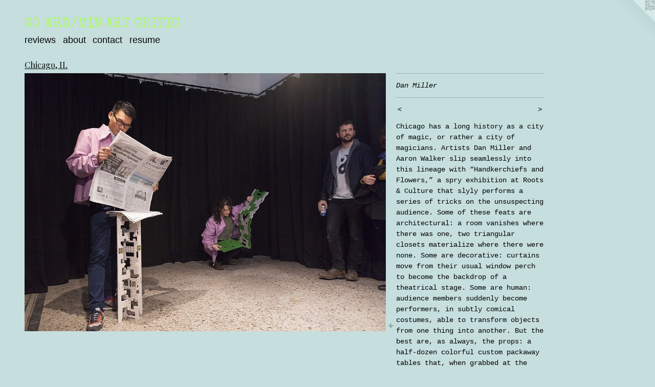

--- FILE ---
content_type: text/html;charset=utf-8
request_url: https://60wrdmin.org/artwork/4694779-Dan%20Miller%20.html
body_size: 4627
content:
<!doctype html><html class="no-js a-image mobile-title-align--center l-flowing has-mobile-menu-icon--left has-text-next-to-media p-artwork has-page-nav mobile-menu-align--center has-wall-text "><head><meta charset="utf-8" /><meta content="IE=edge" http-equiv="X-UA-Compatible" /><meta http-equiv="X-OPP-Site-Id" content="13066" /><meta http-equiv="X-OPP-Revision" content="1424" /><meta http-equiv="X-OPP-Locke-Environment" content="production" /><meta http-equiv="X-OPP-Locke-Release" content="v0.0.141" /><title>60 WRD/MIN ART CRITIC</title><link rel="canonical" href="https://60wrdmin.org/artwork/4694779-Dan%20Miller%20.html" /><meta content="website" property="og:type" /><meta property="og:url" content="https://60wrdmin.org/artwork/4694779-Dan%20Miller%20.html" /><meta property="og:title" content="Dan Miller " /><meta content="width=device-width, initial-scale=1" name="viewport" /><link type="text/css" rel="stylesheet" href="//cdnjs.cloudflare.com/ajax/libs/normalize/3.0.2/normalize.min.css" /><link type="text/css" rel="stylesheet" media="only all" href="//maxcdn.bootstrapcdn.com/font-awesome/4.3.0/css/font-awesome.min.css" /><link type="text/css" rel="stylesheet" media="not all and (min-device-width: 600px) and (min-device-height: 600px)" href="/release/locke/production/v0.0.141/css/small.css" /><link type="text/css" rel="stylesheet" media="only all and (min-device-width: 600px) and (min-device-height: 600px)" href="/release/locke/production/v0.0.141/css/large-flowing.css" /><link type="text/css" rel="stylesheet" media="not all and (min-device-width: 600px) and (min-device-height: 600px)" href="/r17690342660000001424/css/small-site.css" /><link type="text/css" rel="stylesheet" media="only all and (min-device-width: 600px) and (min-device-height: 600px)" href="/r17690342660000001424/css/large-site.css" /><link type="text/css" rel="stylesheet" media="only all and (min-device-width: 600px) and (min-device-height: 600px)" href="//fonts.googleapis.com/css?family=Playfair+Display:400" /><link type="text/css" rel="stylesheet" media="only all and (min-device-width: 600px) and (min-device-height: 600px)" href="//fonts.googleapis.com/css?family=Special+Elite" /><link type="text/css" rel="stylesheet" media="not all and (min-device-width: 600px) and (min-device-height: 600px)" href="//fonts.googleapis.com/css?family=Special+Elite&amp;text=60%20WRD%2FMINATC" /><script>window.OPP = window.OPP || {};
OPP.modernMQ = 'only all';
OPP.smallMQ = 'not all and (min-device-width: 600px) and (min-device-height: 600px)';
OPP.largeMQ = 'only all and (min-device-width: 600px) and (min-device-height: 600px)';
OPP.downURI = '/x/0/6/6/13066/.down';
OPP.gracePeriodURI = '/x/0/6/6/13066/.grace_period';
OPP.imgL = function (img) {
  !window.lazySizes && img.onerror();
};
OPP.imgE = function (img) {
  img.onerror = img.onload = null;
  img.src = img.getAttribute('data-src');
  //img.srcset = img.getAttribute('data-srcset');
};</script><script src="/release/locke/production/v0.0.141/js/modernizr.js"></script><script src="/release/locke/production/v0.0.141/js/masonry.js"></script><script src="/release/locke/production/v0.0.141/js/respimage.js"></script><script src="/release/locke/production/v0.0.141/js/ls.aspectratio.js"></script><script src="/release/locke/production/v0.0.141/js/lazysizes.js"></script><script src="/release/locke/production/v0.0.141/js/large.js"></script><script src="/release/locke/production/v0.0.141/js/hammer.js"></script><script>if (!Modernizr.mq('only all')) { document.write('<link type="text/css" rel="stylesheet" href="/release/locke/production/v0.0.141/css/minimal.css">') }</script><style>.media-max-width {
  display: block;
}

@media (min-height: 1468px) {

  .media-max-width {
    max-width: 1440.0px;
  }

}

@media (max-height: 1468px) {

  .media-max-width {
    max-width: 98.05447470817121vh;
  }

}</style><script>(function(i,s,o,g,r,a,m){i['GoogleAnalyticsObject']=r;i[r]=i[r]||function(){
(i[r].q=i[r].q||[]).push(arguments)},i[r].l=1*new Date();a=s.createElement(o),
m=s.getElementsByTagName(o)[0];a.async=1;a.src=g;m.parentNode.insertBefore(a,m)
})(window,document,'script','//www.google-analytics.com/analytics.js','ga');
ga('create', 'UA-19724846-1', 'auto');
ga('send', 'pageview');</script></head><body><a class=" logo hidden--small" href="http://otherpeoplespixels.com/ref/60wrdmin.org" title="Website by OtherPeoplesPixels" target="_blank"></a><header id="header"><a class=" site-title" href="/home.html"><span class=" site-title-text u-break-word">60 WRD/MIN ART CRITIC</span><div class=" site-title-media"></div></a><a id="mobile-menu-icon" class="mobile-menu-icon hidden--no-js hidden--large"><svg viewBox="0 0 21 17" width="21" height="17" fill="currentColor"><rect x="0" y="0" width="21" height="3" rx="0"></rect><rect x="0" y="7" width="21" height="3" rx="0"></rect><rect x="0" y="14" width="21" height="3" rx="0"></rect></svg></a></header><nav class=" hidden--large"><ul class=" site-nav"><li class="nav-item nav-home "><a class="nav-link " href="/home.html">Home</a></li><li class="nav-item expanded nav-museum "><a class="nav-link " href="/section/97524.html">reviews</a><ul><li class="nav-gallery nav-item expanded "><a class="nav-link " href="/section/531682-O-1%20Visas.html">O-1 Visas</a></li><li class="nav-gallery nav-item expanded "><a class="nav-link " href="/section/533581-Red%20Line%20Service%2c%20Chicago%2c%20IL.html">Red Line Service, Chicago, IL</a></li><li class="nav-gallery nav-item expanded "><a class="nav-link " href="/section/525379-Philadelphia%2c%20PN.html">Philadelphia, PN</a></li><li class="nav-gallery nav-item expanded "><a class="nav-link " href="/section/516073-Prison.html">Prison</a></li><li class="nav-gallery nav-item expanded "><a class="nav-link " href="/section/493699-COVID-19.html">COVID-19</a></li><li class="nav-gallery nav-item expanded "><a class="selected nav-link " href="/section/489088-Chicago%2c%20IL.html">Chicago, IL</a></li><li class="nav-gallery nav-item expanded "><a class="nav-link " href="/section/480057-Indianapolis%2c%20IN.html">Indianapolis, IN</a></li><li class="nav-gallery nav-item expanded "><a class="nav-link " href="/section/449830-Lexington%2c%20KY.html">Lexington, KY</a></li><li class="nav-gallery nav-item expanded "><a class="nav-link " href="/section/443438-Buffalo%2c%20NY.html">Buffalo, NY</a></li><li class="nav-gallery nav-item expanded "><a class="nav-link " href="/section/436923-Normal%2c%20IL.html">Normal, IL</a></li><li class="nav-gallery nav-item expanded "><a class="nav-link " href="/section/426718-Detroit%2c%20MI.html">Detroit, MI</a></li><li class="nav-gallery nav-item expanded "><a class="nav-link " href="/section/413230-St%20Louis%2c%20MO.html">St Louis, MO</a></li><li class="nav-gallery nav-item expanded "><a class="nav-link " href="/section/365198-Milwaukee%2c%20WI.html">Milwaukee, WI</a></li><li class="nav-gallery nav-item expanded "><a class="nav-link " href="/section/356451-dOCUMENTA%2013.html">dOCUMENTA 13</a></li><li class="nav-gallery nav-item expanded "><a class="nav-link " href="/section/359871-Penzance%2c%20Cornwall%2c%20UK.html">Penzance, Cornwall, UK
</a></li><li class="nav-gallery nav-item expanded "><a class="nav-link " href="/section/356446-Portland%2c%20ME.html">Portland, ME</a></li><li class="nav-gallery nav-item expanded "><a class="nav-link " href="/section/175875-Durham%2c%20NC.html">Durham, NC</a></li><li class="nav-gallery nav-item expanded "><a class="nav-link " href="/section/171553-Kansas%20City%2c%20MO.html">Kansas City, MO</a></li><li class="nav-gallery nav-item expanded "><a class="nav-link " href="/section/168809-Columbus%2c%20OH.html">Columbus, OH</a></li><li class="nav-gallery nav-item expanded "><a class="nav-link " href="/section/112285-Austin%2c%20TX.html">Austin, TX</a></li><li class="nav-gallery nav-item expanded "><a class="nav-link " href="/section/97548-Knoxville%2c%20TN.html">Knoxville, TN</a></li><li class="nav-gallery nav-item expanded "><a class="nav-link " href="/section/97551-Chicago%2c%20IL.html">Chicago, IL</a></li><li class="nav-gallery nav-item expanded "><a class="nav-link " href="/section/100625-Queens%2c%20NY.html">Queens, NY</a></li><li class="nav-gallery nav-item expanded "><a class="nav-link " href="/section/97580-Brooklyn%2c%20NY.html">Brooklyn, NY</a></li><li class="nav-gallery nav-item expanded "><a class="nav-link " href="/artwork/750331-Upcoming%20Performances.html">Future Performances</a></li></ul></li><li class="nav-news nav-item "><a class="nav-link " href="/news.html">about</a></li><li class="nav-item nav-contact "><a class="nav-link " href="/contact.html">contact</a></li><li class="nav-item nav-pdf1 "><a target="_blank" class="nav-link " href="//img-cache.oppcdn.com/fixed/13066/assets/JjGlvTyTAUSU5AR1.pdf">resume</a></li></ul></nav><div class=" content"><nav class=" hidden--small" id="nav"><header><a class=" site-title" href="/home.html"><span class=" site-title-text u-break-word">60 WRD/MIN ART CRITIC</span><div class=" site-title-media"></div></a></header><ul class=" site-nav"><li class="nav-item nav-home "><a class="nav-link " href="/home.html">Home</a></li><li class="nav-item expanded nav-museum "><a class="nav-link " href="/section/97524.html">reviews</a><ul><li class="nav-gallery nav-item expanded "><a class="nav-link " href="/section/531682-O-1%20Visas.html">O-1 Visas</a></li><li class="nav-gallery nav-item expanded "><a class="nav-link " href="/section/533581-Red%20Line%20Service%2c%20Chicago%2c%20IL.html">Red Line Service, Chicago, IL</a></li><li class="nav-gallery nav-item expanded "><a class="nav-link " href="/section/525379-Philadelphia%2c%20PN.html">Philadelphia, PN</a></li><li class="nav-gallery nav-item expanded "><a class="nav-link " href="/section/516073-Prison.html">Prison</a></li><li class="nav-gallery nav-item expanded "><a class="nav-link " href="/section/493699-COVID-19.html">COVID-19</a></li><li class="nav-gallery nav-item expanded "><a class="selected nav-link " href="/section/489088-Chicago%2c%20IL.html">Chicago, IL</a></li><li class="nav-gallery nav-item expanded "><a class="nav-link " href="/section/480057-Indianapolis%2c%20IN.html">Indianapolis, IN</a></li><li class="nav-gallery nav-item expanded "><a class="nav-link " href="/section/449830-Lexington%2c%20KY.html">Lexington, KY</a></li><li class="nav-gallery nav-item expanded "><a class="nav-link " href="/section/443438-Buffalo%2c%20NY.html">Buffalo, NY</a></li><li class="nav-gallery nav-item expanded "><a class="nav-link " href="/section/436923-Normal%2c%20IL.html">Normal, IL</a></li><li class="nav-gallery nav-item expanded "><a class="nav-link " href="/section/426718-Detroit%2c%20MI.html">Detroit, MI</a></li><li class="nav-gallery nav-item expanded "><a class="nav-link " href="/section/413230-St%20Louis%2c%20MO.html">St Louis, MO</a></li><li class="nav-gallery nav-item expanded "><a class="nav-link " href="/section/365198-Milwaukee%2c%20WI.html">Milwaukee, WI</a></li><li class="nav-gallery nav-item expanded "><a class="nav-link " href="/section/356451-dOCUMENTA%2013.html">dOCUMENTA 13</a></li><li class="nav-gallery nav-item expanded "><a class="nav-link " href="/section/359871-Penzance%2c%20Cornwall%2c%20UK.html">Penzance, Cornwall, UK
</a></li><li class="nav-gallery nav-item expanded "><a class="nav-link " href="/section/356446-Portland%2c%20ME.html">Portland, ME</a></li><li class="nav-gallery nav-item expanded "><a class="nav-link " href="/section/175875-Durham%2c%20NC.html">Durham, NC</a></li><li class="nav-gallery nav-item expanded "><a class="nav-link " href="/section/171553-Kansas%20City%2c%20MO.html">Kansas City, MO</a></li><li class="nav-gallery nav-item expanded "><a class="nav-link " href="/section/168809-Columbus%2c%20OH.html">Columbus, OH</a></li><li class="nav-gallery nav-item expanded "><a class="nav-link " href="/section/112285-Austin%2c%20TX.html">Austin, TX</a></li><li class="nav-gallery nav-item expanded "><a class="nav-link " href="/section/97548-Knoxville%2c%20TN.html">Knoxville, TN</a></li><li class="nav-gallery nav-item expanded "><a class="nav-link " href="/section/97551-Chicago%2c%20IL.html">Chicago, IL</a></li><li class="nav-gallery nav-item expanded "><a class="nav-link " href="/section/100625-Queens%2c%20NY.html">Queens, NY</a></li><li class="nav-gallery nav-item expanded "><a class="nav-link " href="/section/97580-Brooklyn%2c%20NY.html">Brooklyn, NY</a></li><li class="nav-gallery nav-item expanded "><a class="nav-link " href="/artwork/750331-Upcoming%20Performances.html">Future Performances</a></li></ul></li><li class="nav-news nav-item "><a class="nav-link " href="/news.html">about</a></li><li class="nav-item nav-contact "><a class="nav-link " href="/contact.html">contact</a></li><li class="nav-item nav-pdf1 "><a target="_blank" class="nav-link " href="//img-cache.oppcdn.com/fixed/13066/assets/JjGlvTyTAUSU5AR1.pdf">resume</a></li></ul><footer><div class=" copyright">© LORI WAXMAN</div><div class=" credit"><a href="http://otherpeoplespixels.com/ref/60wrdmin.org" target="_blank">Website by OtherPeoplesPixels</a></div></footer></nav><main id="main"><div class=" page clearfix media-max-width"><h1 class="parent-title title"><a href="/section/97524.html" class="root title-segment hidden--small">reviews</a><span class=" title-sep hidden--small"> &gt; </span><a class=" title-segment" href="/section/489088-Chicago%2c%20IL.html">Chicago, IL</a></h1><div class=" media-and-info"><div class=" page-media-wrapper media"><a class=" page-media u-spaceball" title="Dan Miller " href="/artwork/4694776-Sahand%20Heshmati%20Afshar.html" id="media"><img data-aspectratio="1440/1028" class="u-img " alt="Dan Miller " src="//img-cache.oppcdn.com/fixed/13066/assets/aksSl6oxWFtNuGcm.jpg" srcset="//img-cache.oppcdn.com/img/v1.0/s:13066/t:QkxBTksrVEVYVCtIRVJF/p:12/g:tl/o:2.5/a:50/q:90/1440x1028-aksSl6oxWFtNuGcm.jpg/1440x1028/9accd459e43085c83d3196098dbd08be.jpg 1440w,
//img-cache.oppcdn.com/img/v1.0/s:13066/t:QkxBTksrVEVYVCtIRVJF/p:12/g:tl/o:2.5/a:50/q:90/1640x830-aksSl6oxWFtNuGcm.jpg/1162x830/0f02a2efd3b0deb3dd1c259397d63eb7.jpg 1162w,
//img-cache.oppcdn.com/img/v1.0/s:13066/t:QkxBTksrVEVYVCtIRVJF/p:12/g:tl/o:2.5/a:50/q:90/1400x720-aksSl6oxWFtNuGcm.jpg/1008x720/109b6ef8b5b15f5725b64380d9ed8878.jpg 1008w,
//img-cache.oppcdn.com/img/v1.0/s:13066/t:QkxBTksrVEVYVCtIRVJF/p:12/g:tl/o:2.5/a:50/q:90/984x4096-aksSl6oxWFtNuGcm.jpg/984x702/2df3c3da52a0720adb2b97c5dda457cf.jpg 984w,
//img-cache.oppcdn.com/img/v1.0/s:13066/t:QkxBTksrVEVYVCtIRVJF/p:12/g:tl/o:2.5/a:50/q:90/984x588-aksSl6oxWFtNuGcm.jpg/823x588/4afa2fe263a58de881461a49cf2b23f1.jpg 823w,
//img-cache.oppcdn.com/fixed/13066/assets/aksSl6oxWFtNuGcm.jpg 640w" sizes="(max-device-width: 599px) 100vw,
(max-device-height: 599px) 100vw,
(max-width: 640px) 640px,
(max-height: 456px) 640px,
(max-width: 823px) 823px,
(max-height: 588px) 823px,
(max-width: 984px) 984px,
(max-height: 702px) 984px,
(max-width: 1008px) 1008px,
(max-height: 720px) 1008px,
(max-width: 1162px) 1162px,
(max-height: 830px) 1162px,
1440px" /></a><a class=" zoom-corner" style="display: none" id="zoom-corner"><span class=" zoom-icon fa fa-search-plus"></span></a><div class="share-buttons a2a_kit social-icons hidden--small" data-a2a-title="Dan Miller " data-a2a-url="https://60wrdmin.org/artwork/4694779-Dan%20Miller%20.html"><a target="_blank" class="u-img-link share-button a2a_dd " href="https://www.addtoany.com/share_save"><span class="social-icon share fa-plus fa "></span></a></div></div><div class=" info border-color"><div class=" wall-text border-color"><div class=" wt-item wt-title">Dan Miller </div></div><div class=" page-nav hidden--small border-color clearfix"><a class=" prev" id="artwork-prev" href="/artwork/4694782-Adnan%20Faysal%20Altunbozar.html">&lt; <span class=" m-hover-show">previous</span></a> <a class=" next" id="artwork-next" href="/artwork/4694776-Sahand%20Heshmati%20Afshar.html"><span class=" m-hover-show">next</span> &gt;</a></div></div></div><div class="description wordy t-multi-column u-columns-1 u-break-word border-color description-1 hr-before--small"><p>Chicago has a long history as a city of magic, or rather a city of magicians. Artists Dan Miller and Aaron Walker slip seamlessly into this lineage with “Handkerchiefs and Flowers,” a spry exhibition at Roots &amp; Culture that slyly performs a series of tricks on the unsuspecting audience. Some of these feats are architectural: a room vanishes where there was one, two triangular closets materialize where there were none. Some are decorative: curtains move from their usual window perch to become the backdrop of a theatrical stage. Some are human: audience members suddenly become performers, in subtly comical costumes, able to transform objects from one thing into another. But the best are, as always, the props: a half-dozen colorful custom packaway tables that, when grabbed at the handle—by those surprise performers—instantaneously go from flat thing to functioning table with a click-click-snap. Is it design? Is it art? It’s magic, that’s what it is, and if you think magic ain’t art, well, I’ve got a bunny just waiting to jump out of a hat and into your arms.</p><p>—Lori Waxman 2020-02-22 4:53 PM</p></div><div class="share-buttons a2a_kit social-icons hidden--large" data-a2a-title="Dan Miller " data-a2a-url="https://60wrdmin.org/artwork/4694779-Dan%20Miller%20.html"><a target="_blank" class="u-img-link share-button a2a_dd " href="https://www.addtoany.com/share_save"><span class="social-icon share fa-plus fa "></span></a></div></div></main></div><footer><div class=" copyright">© LORI WAXMAN</div><div class=" credit"><a href="http://otherpeoplespixels.com/ref/60wrdmin.org" target="_blank">Website by OtherPeoplesPixels</a></div></footer><div class=" modal zoom-modal" style="display: none" id="zoom-modal"><style>@media (min-aspect-ratio: 360/257) {

  .zoom-media {
    width: auto;
    max-height: 1028px;
    height: 100%;
  }

}

@media (max-aspect-ratio: 360/257) {

  .zoom-media {
    height: auto;
    max-width: 1440px;
    width: 100%;
  }

}
@supports (object-fit: contain) {
  img.zoom-media {
    object-fit: contain;
    width: 100%;
    height: 100%;
    max-width: 1440px;
    max-height: 1028px;
  }
}</style><div class=" zoom-media-wrapper u-spaceball"><img onerror="OPP.imgE(this);" onload="OPP.imgL(this);" data-src="//img-cache.oppcdn.com/fixed/13066/assets/aksSl6oxWFtNuGcm.jpg" data-srcset="//img-cache.oppcdn.com/img/v1.0/s:13066/t:QkxBTksrVEVYVCtIRVJF/p:12/g:tl/o:2.5/a:50/q:90/1440x1028-aksSl6oxWFtNuGcm.jpg/1440x1028/9accd459e43085c83d3196098dbd08be.jpg 1440w,
//img-cache.oppcdn.com/img/v1.0/s:13066/t:QkxBTksrVEVYVCtIRVJF/p:12/g:tl/o:2.5/a:50/q:90/1640x830-aksSl6oxWFtNuGcm.jpg/1162x830/0f02a2efd3b0deb3dd1c259397d63eb7.jpg 1162w,
//img-cache.oppcdn.com/img/v1.0/s:13066/t:QkxBTksrVEVYVCtIRVJF/p:12/g:tl/o:2.5/a:50/q:90/1400x720-aksSl6oxWFtNuGcm.jpg/1008x720/109b6ef8b5b15f5725b64380d9ed8878.jpg 1008w,
//img-cache.oppcdn.com/img/v1.0/s:13066/t:QkxBTksrVEVYVCtIRVJF/p:12/g:tl/o:2.5/a:50/q:90/984x4096-aksSl6oxWFtNuGcm.jpg/984x702/2df3c3da52a0720adb2b97c5dda457cf.jpg 984w,
//img-cache.oppcdn.com/img/v1.0/s:13066/t:QkxBTksrVEVYVCtIRVJF/p:12/g:tl/o:2.5/a:50/q:90/984x588-aksSl6oxWFtNuGcm.jpg/823x588/4afa2fe263a58de881461a49cf2b23f1.jpg 823w,
//img-cache.oppcdn.com/fixed/13066/assets/aksSl6oxWFtNuGcm.jpg 640w" data-sizes="(max-device-width: 599px) 100vw,
(max-device-height: 599px) 100vw,
(max-width: 640px) 640px,
(max-height: 456px) 640px,
(max-width: 823px) 823px,
(max-height: 588px) 823px,
(max-width: 984px) 984px,
(max-height: 702px) 984px,
(max-width: 1008px) 1008px,
(max-height: 720px) 1008px,
(max-width: 1162px) 1162px,
(max-height: 830px) 1162px,
1440px" class="zoom-media lazyload hidden--no-js " alt="Dan Miller " /><noscript><img class="zoom-media " alt="Dan Miller " src="//img-cache.oppcdn.com/fixed/13066/assets/aksSl6oxWFtNuGcm.jpg" /></noscript></div></div><div class=" offline"></div><script src="/release/locke/production/v0.0.141/js/small.js"></script><script src="/release/locke/production/v0.0.141/js/artwork.js"></script><script>var a2a_config = a2a_config || {};a2a_config.prioritize = ['facebook','twitter','linkedin','googleplus','pinterest','instagram','tumblr','share'];a2a_config.onclick = 1;(function(){  var a = document.createElement('script');  a.type = 'text/javascript'; a.async = true;  a.src = '//static.addtoany.com/menu/page.js';  document.getElementsByTagName('head')[0].appendChild(a);})();</script><script>window.oppa=window.oppa||function(){(oppa.q=oppa.q||[]).push(arguments)};oppa('config','pathname','production/v0.0.141/13066');oppa('set','g','true');oppa('set','l','flowing');oppa('set','p','artwork');oppa('set','a','image');oppa('rect','m','media','');oppa('send');</script><script async="" src="/release/locke/production/v0.0.141/js/analytics.js"></script><script src="https://otherpeoplespixels.com/static/enable-preview.js"></script></body></html>

--- FILE ---
content_type: text/css;charset=utf-8
request_url: https://60wrdmin.org/r17690342660000001424/css/small-site.css
body_size: 383
content:
body {
  background-color: #C6DEDE;
  font-weight: normal;
  font-style: normal;
  font-family: "Courier New", "Courier", monospace;
}

body {
  color: #030303;
}

main a {
  color: #ea720b;
}

main a:hover {
  text-decoration: underline;
  color: #f58d33;
}

main a:visited {
  color: #f58d33;
}

.site-title, .mobile-menu-icon {
  color: #aef96c;
}

.site-nav, .mobile-menu-link, nav:before, nav:after {
  color: #080707;
}

.site-nav a {
  color: #080707;
}

.site-nav a:hover {
  text-decoration: none;
  color: #231f1f;
}

.site-nav a:visited {
  color: #080707;
}

.site-nav a.selected {
  color: #231f1f;
}

.site-nav:hover a.selected {
  color: #080707;
}

footer {
  color: #f7fb09;
}

footer a {
  color: #ea720b;
}

footer a:hover {
  text-decoration: underline;
  color: #f58d33;
}

footer a:visited {
  color: #f58d33;
}

.title, .news-item-title, .flex-page-title {
  color: #080707;
}

.title a {
  color: #080707;
}

.title a:hover {
  text-decoration: none;
  color: #231f1f;
}

.title a:visited {
  color: #080707;
}

.hr, .hr-before:before, .hr-after:after, .hr-before--small:before, .hr-before--large:before, .hr-after--small:after, .hr-after--large:after {
  border-top-color: #696969;
}

.button {
  background: #ea720b;
  color: #C6DEDE;
}

.social-icon {
  background-color: #030303;
  color: #C6DEDE;
}

.welcome-modal {
  background-color: #FFFFFF;
}

.site-title {
  font-family: "Special Elite", sans-serif;
  font-style: normal;
  font-weight: 400;
}

nav {
  font-family: "Arial", "Helvetica", sans-serif;
  font-style: normal;
  font-weight: 400;
}

.wordy {
  text-align: left;
}

.site-title {
  font-size: 2.0rem;
}

footer .credit a {
  color: #030303;
}

--- FILE ---
content_type: text/plain
request_url: https://www.google-analytics.com/j/collect?v=1&_v=j102&a=1152543947&t=pageview&_s=1&dl=https%3A%2F%2F60wrdmin.org%2Fartwork%2F4694779-Dan%2520Miller%2520.html&ul=en-us%40posix&dt=60%20WRD%2FMIN%20ART%20CRITIC&sr=1280x720&vp=1280x720&_u=IEBAAEABAAAAACAAI~&jid=626878803&gjid=1445745007&cid=1628446202.1769540920&tid=UA-19724846-1&_gid=1082017736.1769540920&_r=1&_slc=1&z=1314905409
body_size: -449
content:
2,cG-5WXDHRL0NM